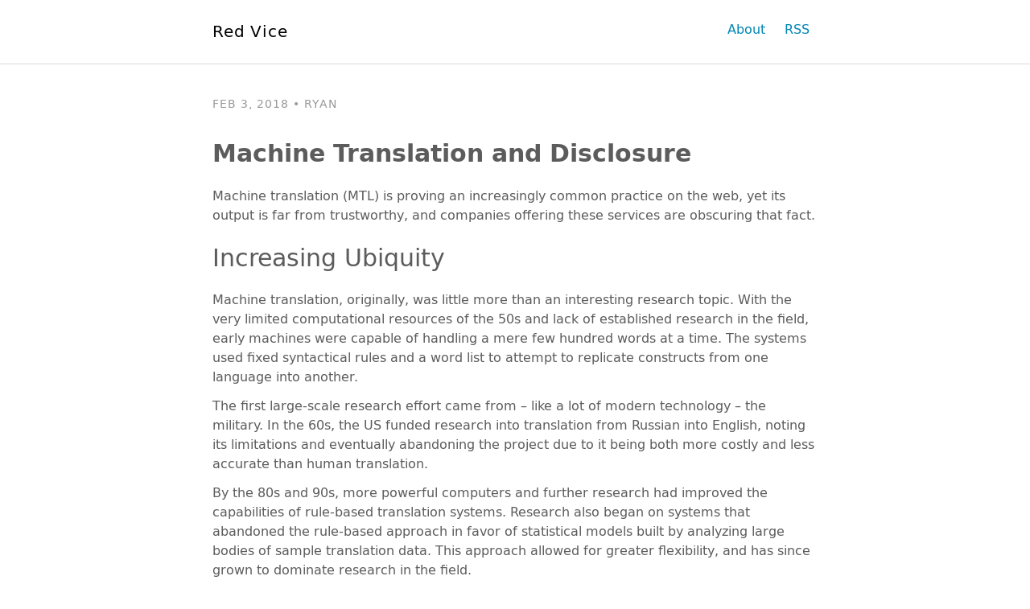

--- FILE ---
content_type: text/html
request_url: http://redvice.org/2018/machine-translation-and-disclosure/
body_size: 4878
content:
<!DOCTYPE html> <html lang="en"> <head> <meta charset="utf-8"> <meta name="apple-mobile-web-app-capable" content="yes"> <meta http-equiv="X-UA-Compatible" content="IE=edge"> <meta name="viewport" content="width=device-width, initial-scale=1"> <title> Machine Translation and Disclosure | Red Vice </title> <meta name="description" content=" Thoughts on the history, accuracy, and ethics of machine translation services "> <meta name="keywords" content=""> <meta name="HandheldFriendly" content="True"> <meta name="MobileOptimized" content="320"> <!-- rel prev and next --> <link rel="stylesheet" href="/assets/css/main.css"> <!-- Preload critical font --> <link rel="preload" href="/assets/fonts/normal/woff/DejaVuSans-webfont.woff" as="font" type="font/woff" crossorigin> <!-- Canonical link tag --> <link rel="canonical" href="https://redvice.org/2018/machine-translation-and-disclosure/"> <link rel="alternate" type="application/rss+xml" title="Red Vice" href="https://redvice.org/feed.xml"> </head> <body> <main class="wrapper"> <header class="site-header"> <nav class="nav"> <div class="container"> <h1 class="logo"><a href="/">Red Vice<span></span></a></h1> <ul class="navbar"> <li><a href="/about">About</a></li> <li><a href="/feed.xml" target="_blank">RSS</a></li> </ul> </div> </nav> </header> <article class="post container" itemscope itemtype="http://schema.org/BlogPosting"> <header class="post-header"> <p class="post-meta"><time datetime="2018-02-03T00:00:00+00:00" itemprop="datePublished">Feb 3, 2018</time> • <span itemprop="author" itemscope itemtype="http://schema.org/Person"><span itemprop="name">Ryan</span></span></p> <h1 class="post-title" itemprop="name headline">Machine Translation and Disclosure</h1> </header> <div class="post-content" itemprop="articleBody"> <p>Machine translation (MTL) is proving an increasingly common practice on the web, yet its output is far from trustworthy, and companies offering these services are obscuring that fact.</p> <h1 id="increasing-ubiquity">Increasing Ubiquity</h1> <p>Machine translation, originally, was little more than an interesting research topic. With the very limited computational resources of the 50s and lack of established research in the field, early machines were capable of handling a mere few hundred words at a time. The systems used fixed syntactical rules and a word list to attempt to replicate constructs from one language into another.</p> <p>The first large-scale research effort came from – like a lot of modern technology – the military. In the 60s, the US funded research into translation from Russian into English, noting its limitations and eventually abandoning the project due to it being both more costly and less accurate than human translation.</p> <p>By the 80s and 90s, more powerful computers and further research had improved the capabilities of rule-based translation systems. Research also began on systems that abandoned the rule-based approach in favor of statistical models built by analyzing large bodies of sample translation data. This approach allowed for greater flexibility, and has since grown to dominate research in the field.</p> <p>Today, the explosive growth of the web, continued improvements in computing power, and a wealth of new research have made machine translation easily accessible to individuals, at low or no cost. Google Translate enables anyone to submit text to be translated instantly between a startling variety of language pairs. Facebook and Twitter posts are translated automatically at the click of a button, and in some modern browsers even full websites receive this treatment. News sites, rather than bothering with the expense and time of locating a professional, sometimes run foreign material through machine translation software.<sup id="fnref:1" role="doc-noteref"><a href="#fn:1" class="footnote">1</a></sup> Google has begun showing off a prototype live-machine translation headset. Articles from reputable sources praise Google Translate as “really, really accurate”<sup id="fnref:2" role="doc-noteref"><a href="#fn:2" class="footnote">2</a></sup> and even “approaching human-level accuracy.”<sup id="fnref:3" role="doc-noteref"><a href="#fn:3" class="footnote">3</a></sup> Almost everyone in the US has interacted with machine translated content at some point.</p> <p>The problem? Machine translation is now used by police<sup id="fnref:4" role="doc-noteref"><a href="#fn:4" class="footnote">4</a></sup>, government<sup id="fnref:5" role="doc-noteref"><a href="#fn:5" class="footnote">5</a></sup>, news sites, and other influential organizations, yet despite presenting itself as reliable, that is far from the truth.</p> <h1 id="existing-limitations">Existing Limitations</h1> <p>In this paragraph, discussion of translation quality concerns the Japanese-English language pair, which is as prominent as any other on both Google Translate and Bing Translate, the latter being what is used to automatically translate tweets. Anecdotally, both services perform poorly on a variety of sources from news articles to tweets, with Google marginally ahead of Bing. For a third-party opinion by an accomplished professional translator, using examples from a real Japanese game, Clyde Mandelin’s <a href="https://legendsoflocalization.com/funky-fantasy-iv/">Funky Fantasy Project</a> offers an entertaining look at Final Fantasy IV’s script run through Google Translate.</p> <p>Other language pairs, perhaps, fare better than Japanese-English. Spanish-English, for example, seems to perform reasonably well on common sentences, and Google claims their Chinese-English translations to be highly reliable, though the veracity of this claim is perhaps doubtful. However, over 10,000 of these pairs are offered on Google Translate, all of them equally prominent, with no distinguishing factor for the accuracy of any given pair. Claims regarding the quality of a few individual pairs do not accurately reflect the overall trustworthiness of the service.</p> <h1 id="lack-of-disclosure">Lack of Disclosure</h1> <p>One could argue that organizations using machine translation for important tasks are themselves solely at fault. After all, any sort of machine translation service is going to offer a legal disclaimer absolving them of any responsibility for mistakes. <a href="https://www.google.com/intl/en/policies/terms/">Here’s Google’s</a>. However, while this absolves them from <em>legal</em> responsibility, the increased availability and promotion of these services means that the companies offering them carry an <em>ethical</em> burden. And a bit of legalese hidden away on the site with a general absolution of liability does not qualify as effective disclosure of the service’s limitations.</p> <p>When viewing translated tweets and Facebook statuses, there is no indicator that the translation is anything but accurate. Additionally, when browsers offer to automatically translate web pages, there once again is no disclosure to users that the translation may not even remotely resemble the original. It is simply presented as an objective translation of the material. Even if you assume that in-app translations have no room for such disclosure, surely this does not apply to the primary site for these services. However, those too are barren of notice to users of the service’s limitations.</p> <p>This was not always the case. For example, here is <a href="https://web.archive.org/web/20080220052100/http://www.google.com:80/intl/en/help/faq_translation.html">Google Translate’s old FAQ</a>, which includes the following warning:</p> <blockquote> <p>Even today’s most sophisticated software, however, doesn’t approach the fluency of a native speaker or possess the skill of a professional translator. Automatic translation is very difficult, as the meaning of words depends on the context in which they’re used.</p> </blockquote> <p>This is an unambiguous, honest representation of even the current state of machine translation. During the site’s redesign, as part of an overhaul of the full Google brand, the decision must have been made that Translate was “good enough” to do away with such a disclaimer. It’s impossible to know who decided this or how, but it’s a step in the wrong direction. Rather than removing this information, companies should work to make it as clear as possible to users.</p> <h1 id="how-to-improve">How to improve</h1> <p>How, then, can these services more accurately represent themselves? The first, and hopefully obvious way, is to just disclose that they have flaws. Whether this be in a popup disclaimer, message bar, or some other visible location, a clear, unambiguous explanation of the software’s limitations would inform users that the service is not trustworthy enough for any instance where mistranslations are a concern. This is the <em>least</em> that these services could do in an effort to behave responsibly – and yet, disappointingly, not one seems to nowadays.</p> <p>Additionally, the statistical models used could offer confidence intervals, or some similar measurement, for given translations. This is something machine learning is very good at, and these models are almost certainly already doing this internally. While confidence is not necessarily reflective of accuracy, displaying it still offers an additional vector of information to judge quality. Making this information available may lower user confidence in the results, but that’s the whole point! Rather than presenting everything as totally accurate, letting users evaluate for themselves whether they want to trust a given result is a viable and honest way to frame the output.</p> <p>Machine translation has come a long way, but still has a long way to go. Rather than pretending that we’ve reached the end, companies offering this service should do their best to inform users as to its limitations, lest a potentially useful tool be unwittingly used for a task it is not yet capable of.</p> <hr /> <p>Footnote:</p> <div class="footnotes" role="doc-endnotes"> <ol> <li id="fn:1" role="doc-endnote"> <p>1: <a href="http://www.pcgamer.com/belgium-says-loot-boxes-are-gambling-wants-them-banned-in-europe/">http://www.pcgamer.com/belgium-says-loot-boxes-are-gambling-wants-them-banned-in-europe/</a> <a href="#fnref:1" class="reversefootnote" role="doc-backlink">&#8617;</a></p> </li> <li id="fn:2" role="doc-endnote"> <p>2: <a href="https://www.washingtonpost.com/news/innovations/wp/2016/10/03/google-translate-is-getting-really-really-accurate/">https://www.washingtonpost.com/news/innovations/wp/2016/10/03/google-translate-is-getting-really-really-accurate/</a> <a href="#fnref:2" class="reversefootnote" role="doc-backlink">&#8617;</a></p> </li> <li id="fn:3" role="doc-endnote"> <p>3: <a href="https://www.theverge.com/2016/9/27/13078138/google-translate-ai-machine-learning-gnmt">https://www.theverge.com/2016/9/27/13078138/google-translate-ai-machine-learning-gnmt</a> <a href="#fnref:3" class="reversefootnote" role="doc-backlink">&#8617;</a></p> </li> <li id="fn:4" role="doc-endnote"> <p>4: <a href="https://www.haaretz.com/israel-news/palestinian-arrested-over-mistranslated-good-morning-facebook-post-1.5459427">https://www.haaretz.com/israel-news/palestinian-arrested-over-mistranslated-good-morning-facebook-post-1.5459427</a> <a href="#fnref:4" class="reversefootnote" role="doc-backlink">&#8617;</a></p> </li> <li id="fn:5" role="doc-endnote"> <p>5: <a href="https://www.vdbvi.org/translation.htm">https://www.vdbvi.org/translation.htm</a> <a href="#fnref:5" class="reversefootnote" role="doc-backlink">&#8617;</a></p> </li> </ol> </div> </div> <hr> <div class="post-navigation"> <a class="prev" href="/2017/urbit-a-primer/">&laquo; Urbit: A Primer</a> <a class="next" href="/2018/system-call-monitoring/">System Call Monitoring Despite KPP &raquo;</a> </div> </article> <footer class="site-footer"> <div class="container"> <small class="block">&copy; 2025 Red Vice. All rights reserved.</small> </div> </footer> </main> <script async src="/assets/js/footnotes.js"></script> </body> </html>


--- FILE ---
content_type: text/css
request_url: http://redvice.org/assets/css/main.css
body_size: 3877
content:
html,body,div,span,applet,object,iframe,h1,h2,h3,h4,h5,h6,p,blockquote,pre,a,abbr,acronym,address,big,cite,code,del,dfn,em,img,ins,kbd,q,s,samp,small,strike,strong,sub,sup,tt,var,b,u,i,center,dl,dt,dd,ol,ul,li,fieldset,form,label,legend,table,caption,tbody,tfoot,thead,tr,th,td,article,aside,canvas,details,embed,figure,figcaption,footer,header,hgroup,menu,nav,output,ruby,section,summary,time,mark,audio,video{margin:0;padding:0;border:0;font-size:100%;font:inherit;vertical-align:baseline}article,aside,details,figcaption,figure,footer,header,hgroup,menu,nav,section{display:block}body{line-height:1}ol,ul{list-style:none}blockquote,q{quotes:none}blockquote:before,blockquote:after,q:before,q:after{content:'';content:none}table{border-collapse:collapse;border-spacing:0}.button{appearance:none;background-color:#000;border:0;border-radius:.52em;color:#fff;cursor:pointer;display:inline-block;font-family:"DejaVu Sans";font-size:1em;-webkit-font-smoothing:antialiased;font-weight:600;line-height:1;padding:.75em 1.5em;text-decoration:none;transition:background-color 100ms ease;user-select:none;vertical-align:middle;white-space:nowrap}.button:hover,.button:focus{background-color:#000;color:#fff}.button:disabled{cursor:not-allowed;opacity:0.5}.button:disabled:hover{background-color:#000}fieldset{background-color:#f5f5f5;border:1px solid #ccc;margin:0 0 .75em;padding:1.5em}input,label,select{display:block;font-family:"DejaVu Sans";font-size:1em}label{font-weight:600;margin-bottom:.375em}label.required::after{content:"*"}label abbr{display:none}input[type="color"],input[type="date"],input[type="datetime"],input[type="datetime-local"],input[type="email"],input[type="month"],input[type="number"],input[type="password"],input[type="search"],input[type="tel"],input[type="text"],input[type="time"],input[type="url"],input[type="week"],input:not([type]),textarea,select[multiple=multiple]{background-color:#fff;border:1px solid #ccc;border-radius:.52em;box-shadow:inset 0 1px 3px rgba(0,0,0,0.06);box-sizing:border-box;font-family:"DejaVu Sans";font-size:1em;margin-bottom:.75em;padding:.5em;transition:border-color 100ms ease;width:100%}input[type="color"]:hover,input[type="date"]:hover,input[type="datetime"]:hover,input[type="datetime-local"]:hover,input[type="email"]:hover,input[type="month"]:hover,input[type="number"]:hover,input[type="password"]:hover,input[type="search"]:hover,input[type="tel"]:hover,input[type="text"]:hover,input[type="time"]:hover,input[type="url"]:hover,input[type="week"]:hover,input:not([type]):hover,textarea:hover,select[multiple=multiple]:hover{border-color:#a3a3a3}input[type="color"]:focus,input[type="date"]:focus,input[type="datetime"]:focus,input[type="datetime-local"]:focus,input[type="email"]:focus,input[type="month"]:focus,input[type="number"]:focus,input[type="password"]:focus,input[type="search"]:focus,input[type="tel"]:focus,input[type="text"]:focus,input[type="time"]:focus,input[type="url"]:focus,input[type="week"]:focus,input:not([type]):focus,textarea:focus,select[multiple=multiple]:focus{border-color:#000;box-shadow:inset 0 1px 3px rgba(0,0,0,0.06),0 0 5px rgba(0,0,0,0.7);outline:none}input[type="color"]:disabled,input[type="date"]:disabled,input[type="datetime"]:disabled,input[type="datetime-local"]:disabled,input[type="email"]:disabled,input[type="month"]:disabled,input[type="number"]:disabled,input[type="password"]:disabled,input[type="search"]:disabled,input[type="tel"]:disabled,input[type="text"]:disabled,input[type="time"]:disabled,input[type="url"]:disabled,input[type="week"]:disabled,input:not([type]):disabled,textarea:disabled,select[multiple=multiple]:disabled{background-color:#f2f2f2;cursor:not-allowed}input[type="color"]:disabled:hover,input[type="date"]:disabled:hover,input[type="datetime"]:disabled:hover,input[type="datetime-local"]:disabled:hover,input[type="email"]:disabled:hover,input[type="month"]:disabled:hover,input[type="number"]:disabled:hover,input[type="password"]:disabled:hover,input[type="search"]:disabled:hover,input[type="tel"]:disabled:hover,input[type="text"]:disabled:hover,input[type="time"]:disabled:hover,input[type="url"]:disabled:hover,input[type="week"]:disabled:hover,input:not([type]):disabled:hover,textarea:disabled:hover,select[multiple=multiple]:disabled:hover{border:1px solid #ccc}textarea{resize:vertical}input[type="search"]{appearance:none}input[type="checkbox"],input[type="radio"]{display:inline;margin-right:.375em}input[type="checkbox"]+label,input[type="radio"]+label{display:inline-block}input[type="file"]{margin-bottom:.75em;width:100%}select{margin-bottom:1.5em;max-width:100%;width:auto}ul,ol{list-style-type:none;margin:0;padding:0}dl{margin-bottom:.75em}dl dt{font-weight:bold;margin-top:.75em}dl dd{margin:0}table{border-collapse:collapse;font-feature-settings:"kern", "liga", "tnum";margin:.75em 0;table-layout:fixed;width:100%}th{border-bottom:1px solid #999;font-weight:600;padding:.75em 0;text-align:left}td{border-bottom:1px solid #ccc;padding:.75em 0}tr,td,th{vertical-align:middle}@font-face{font-family:'DejaVu Sans Mono';src:local("DejaVu Sans Mono Bold"),url("../fonts/mono/woff/DejaVuSansMono-Bold-webfont.woff") format("woff"),url("../fonts/mono/ttf/DejaVuSansMono-Bold-webfont.ttf") format("truetype");font-weight:700;font-style:normal;font-display:swap}@font-face{font-family:'DejaVu Sans Mono';src:local("DejaVu Sans Mono Bold Oblique"),url("../fonts/mono/woff/DejaVuSansMono-BoldOblique-webfont.woff") format("woff"),url("../fonts/mono/ttf/DejaVuSansMono-BoldOblique-webfont.ttf") format("truetype");font-weight:700;font-style:italic;font-display:swap}@font-face{font-family:'DejaVu Sans Mono';src:local("DejaVu Sans Mono Regular"),url("../fonts/mono/woff/DejaVuSansMono-webfont.woff") format("woff"),url("../fonts/mono/ttf/DejaVuSansMono-webfont.ttf") format("truetype");font-weight:400;font-style:normal;font-display:swap}@font-face{font-family:'DejaVu Sans Mono';src:local("DejaVu Sans Mono Regular Oblique"),url("../fonts/mono/woff/DejaVuSansMono-Oblique-webfont.woff") format("woff"),url("../fonts/mono/ttf/DejaVuSansMono-Oblique-webfont.ttf") format("truetype");font-weight:400;font-style:italic;font-display:swap}@font-face{font-family:'DejaVu Sans';src:local("DejaVu Sans Bold"),url("../fonts/normal/woff/DejaVuSans-Bold-webfont.woff") format("woff"),url("../fonts/normal/ttf/DejaVuSans-Bold-webfont.ttf") format("truetype");font-weight:700;font-style:normal;font-display:swap}@font-face{font-family:'DejaVu Sans';src:local("DejaVu Sans Bold Oblique"),url("../fonts/normal/woff/DejaVuSans-BoldOblique-webfont.woff") format("woff"),url("../fonts/normal/ttf/DejaVuSans-BoldOblique-webfont.ttf") format("truetype");font-weight:700;font-style:italic;font-display:swap}@font-face{font-family:'DejaVu Sans';src:local("DejaVu Sans Regular"),url("../fonts/normal/woff/DejaVuSans-webfont.woff") format("woff"),url("../fonts/normal/ttf/DejaVuSans-webfont.ttf") format("truetype");font-weight:400;font-style:normal;font-display:swap}@font-face{font-family:'DejaVu Sans';src:local("DejaVu Sans Regular Oblique"),url("../fonts/normal/woff/DejaVuSans-Oblique-webfont.woff") format("woff"),url("../fonts/normal/ttf/DejaVuSans-Oblique-webfont.ttf") format("truetype");font-weight:400;font-style:italic;font-display:swap}body{color:rgba(51,51,51,0.8);font-family:"DejaVu Sans";font-size:1em;line-height:1.5}h1,h2,h3,h4,h5,h6{font-family:"DejaVu Sans";font-size:1em;line-height:1.2;margin:.75em 0 .75em 0;font-weight:400}h1{font-size:1.875rem}h2{font-size:1.625rem}h3{font-size:1.5rem}h4{font-size:1.25rem}h5,h6{font-size:1rem}p{margin:0 0 .75em}p.lead{font-size:1.375rem;font-weight:300}a{color:#000;text-decoration:none;transition:color 100ms ease}a:active,a:focus,a:hover{color:#000}hr{border-bottom:1px solid #ccc;border-left:0;border-right:0;border-top:0;margin:1.5em 0}img,picture{display:block;margin:auto;max-width:85%}blockquote{padding:0 0 0 1em;margin:1.5em 0;color:#737373;line-height:1.8;border-left:3px solid #ccc}blockquote a{color:#0086B3}sup{font-size:0.75em;line-height:0;position:relative;vertical-align:baseline;top:-0.5em}a.footnote{color:#000;text-decoration:none;position:relative;white-space:nowrap;padding-bottom:1px;border-bottom:1px dotted #999}@media (max-width: 768px){a.footnote{padding-bottom:2px;border-bottom-width:1px;line-height:normal}}.tooltip-content{display:none;position:absolute;bottom:1.5em;left:0;transform:translateX(-25%);min-width:200px;max-width:300px;padding:0.6em;margin:0;background-color:#f2f2f2;color:#333;border:1px solid #ccc;border-radius:.52em;font-size:0.9em;line-height:1.3;text-align:left;z-index:10;white-space:normal;pointer-events:auto;box-shadow:0 2px 5px rgba(0,0,0,0.1)}.tooltip-content p{margin:0;padding:0}@media (hover: none), (max-width: 768px){a.footnote{display:inline-block;position:relative}.tooltip-content{position:absolute;width:300px;max-width:80vw;left:10px;transform:none;top:1.8em;height:auto;min-height:0;padding:0.6em 0.8em;padding-right:1.6em;overflow:visible;z-index:1000;box-shadow:0 4px 10px rgba(0,0,0,0.2);background-color:#f2f2f2;border:1px solid #ccc;border-radius:.52em}.tooltip-content p{display:block;width:100%;margin:0 0 0.5em 0;padding:0}.tooltip-content.offscreen-bottom{top:auto;bottom:1.8em}.tooltip-open{display:block}.tooltip-content::after{content:"×";position:absolute;top:0.2em;right:0.3em;font-size:1.2em;cursor:pointer;color:#999;line-height:1}}.footnotes{margin-top:2em}.footnotes ol{list-style-type:none;margin-left:0;padding-left:0}.footnotes ol li{margin-bottom:0.5em}code{background:none;border-radius:0;border:none;font-family:"DejaVu Sans Mono",monospace;font-size:0.9em;margin:0;padding:0 5px;background-color:#ededed}pre{-webkit-overflow-scrolling:touch;font-family:"DejaVu Sans";font-size:0.85em;margin:0;padding:5px 10px !important;overflow:auto;max-height:60em;white-space:pre}pre code{line-height:1.75em;padding:0 !important}strong{font-weight:bold}em{font-style:italic}ul{margin-top:0;margin-left:1.2em;margin-bottom:1rem;list-style-type:square;list-style-position:outside;list-style-image:none}ol{margin-top:0;margin-left:1.2em;margin-bottom:1rem;list-style-type:decimal;list-style-position:outside;list-style-image:none}dl{margin-top:0;margin-left:1.2em;margin-bottom:1rem}*,*:before,*:after{box-sizing:border-box}html,body{width:100%;height:100%}.clearfix,.post,.site-footer{*zoom:1}.clearfix:before,.post:before,.site-footer:before{content:" ";display:table}.clearfix:after,.post:after,.site-footer:after{content:" ";display:table;clear:both}body{background-color:#fff}hr{border-top:none;border-bottom:2px solid #dedede;width:100%;margin:.75em 0}.container{padding:1.5em;margin-left:auto;margin-right:auto;max-width:800px;font-weight:normal}.pull-left{float:left}.pull-right,.post-item .date-label{float:right}.link,.intro a,.navbar a,.post-link,.post a,.page a,.pagination .prev,.pagination .next,.site-footer a{color:#0086B3;padding-bottom:.05em;border-bottom:2px solid transparent;-webkit-transition:border 300ms linear;-moz-transition:border 300ms linear;transition:border 300ms linear}.link:hover,.intro a:hover,.navbar a:hover,.post-link:hover,.post a:hover,.page a:hover,.pagination .prev:hover,.pagination .next:hover,.site-footer a:hover,.link:focus,.intro a:focus,.navbar a:focus,.post-link:focus,.post a:focus,.page a:focus,.pagination .prev:focus,.pagination .next:focus,.site-footer a:focus,.link:active,.intro a:active,.navbar a:active,.post-link:active,.post a:active,.page a:active,.pagination .prev:active,.pagination .next:active,.site-footer a:active{border-bottom:2px solid #0086B3}.site-header{border-bottom:1px solid #d9d9d9;margin-bottom:.75em;min-height:80px}.intro .author-name{display:inline-block;padding:0 .2em;background:#f2f2f2}.intro .container{padding-bottom:0}.logo{float:left;margin:0 0 1em 0;cursor:pointer;letter-spacing:0.8px;font-size:20px;line-height:28px;font-weight:400}.logo span{font-weight:700}.nav{min-height:64px}.navbar{float:right;margin:0;position:relative;padding:0;pointer-events:all;cursor:pointer}.navbar li{display:inline-block;padding:0 .6em}.post-list{background-color:#f7f7f7}.category-title{margin:1em 0 0.5em 0}.category-title:first-child{margin-top:0}.post-item{margin-bottom:0.2em;display:block}.post-item a{color:#000;font-weight:bold}.post-item .article-title{display:inline-block;width:85%;border-bottom:1px dashed #e6e6e6}.post-item .date-label{border:1px solid #e6e6e6;padding:0 0.2em;margin-left:1em;margin-top:2px}.post-meta{color:#999;text-transform:uppercase;display:inline-block;letter-spacing:1px;font-size:.875rem}.pagination li,.pagination a,.pagination span{display:inline-block}.pagination a,.pagination span{font-size:.75rem;padding:.5em}.post-title{font-weight:bold}.share{border-top:0.2em solid #ededed;padding-top:1.5em;margin-top:1.5em}.share p{margin:0;font-size:.875rem;color:#999}.post-navigation{padding-top:1.5em;color:#999;font-size:.875rem;display:block;width:auto;overflow:hidden}.post-navigation .prev{float:left;text-align:left}.post-navigation .next{float:right;text-align:right}.disqus{background-color:#f5f5f5;padding:1.5em 0}.disqus hr{margin:1.5em 0}.site-footer{padding:1.5em 0}.site-footer small{display:block;font-size:.75rem;color:gray}.site-footer .block{display:block}.video-container{position:relative;padding-bottom:56.25%;padding-top:30px;height:0;overflow:hidden}.video-container iframe,.video-container object,.video-container embed{position:absolute;top:0;left:0;width:100%;height:100%}.divider{border-top:0.2em solid #ededed;margin-bottom:3em;margin-top:3em}@media (max-width: 600px){.date-label{float:left !important;border:0;margin-left:0 !important;margin-top:2px;margin-right:1em}.post-item{border:1px solid #e6e6e6;padding:0 0.5em;background:#f2f2f2}.post-link:hover,.post-link:focus,.post-link:active{border-bottom:2px solid transparent;color:#0086B3}}.highlight{margin:1.5em 0;padding:0;box-shadow:0px 0px 2px rgba(0,0,0,0.1)}.highlighter-rouge .highlight,.highlight,.highlight .hll,.highlight pre,.highlight code{background-color:#ededed !important}.highlight pre{margin:0;padding:1.5em;white-space:pre;line-height:23px;overflow-x:auto;margin-bottom:0;word-break:inherit;word-wrap:inherit}.highlight pre,.highlight pre code{color:rgba(51,51,51,0.8)}.highlight pre code{white-space:pre;padding:0 !important}.highlight pre code *{white-space:nowrap}.highlight .c{color:#998;font-style:italic}.highlight .err{color:#a61717;background-color:#e3d2d2}.highlight .k{font-weight:bold}.highlight .o{font-weight:bold}.highlight .cm{color:#998;font-style:italic}.highlight .cp{color:#999;font-weight:bold}.highlight .c1{color:#998;font-style:italic}.highlight .cs{color:#999;font-weight:bold;font-style:italic}.highlight .gd{color:#000;background-color:#fdd}.highlight .gd .x{color:#000;background-color:#faa}.highlight .ge{font-style:italic}.highlight .gr{color:#a00}.highlight .gh{color:#999}.highlight .gi{color:#000;background-color:#dfd}.highlight .gi .x{color:#000;background-color:#afa}.highlight .go{color:#888}.highlight .gp{color:#555}.highlight .gs{font-weight:bold}.highlight .gu{color:#aaa}.highlight .gt{color:#a00}.highlight .kc{font-weight:bold}.highlight .kd{font-weight:bold}.highlight .kp{font-weight:bold}.highlight .kr{font-weight:bold}.highlight .kt{color:#458;font-weight:bold}.highlight .m{color:#099}.highlight .s{color:#d14}.highlight .na{color:teal}.highlight .nb{color:#0086B3}.highlight .nc{color:#458;font-weight:bold}.highlight .no{color:teal}.highlight .ni{color:purple}.highlight .ne{color:#900;font-weight:bold}.highlight .nf{color:#900;font-weight:bold}.highlight .nn{color:#555}.highlight .nt{color:navy}.highlight .nv{color:teal}.highlight .ow{font-weight:bold}.highlight .w{color:#bbb}.highlight .mf{color:#099}.highlight .mh{color:#099}.highlight .mi{color:#099}.highlight .mo{color:#099}.highlight .sb{color:#d14}.highlight .sc{color:#d14}.highlight .sd{color:#d14}.highlight .s2{color:#d14}.highlight .se{color:#d14}.highlight .sh{color:#d14}.highlight .si{color:#d14}.highlight .sx{color:#d14}.highlight .sr{color:#009926}.highlight .s1{color:#d14}.highlight .ss{color:#990073}.highlight .bp{color:#999}.highlight .vc{color:teal}.highlight .vg{color:teal}.highlight .vi{color:teal}.highlight .il{color:#099}


--- FILE ---
content_type: application/javascript
request_url: http://redvice.org/assets/js/footnotes.js
body_size: 2993
content:
/**
 * Footnotes enhancement script - adds hover functionality on desktop
 * and click functionality on mobile
 * Ensures graceful degradation - site works without JavaScript
 */
document.addEventListener('DOMContentLoaded', function() {
  // Wait for a brief moment to ensure DOM is fully loaded
  setTimeout(function() {
    setupFootnotes();
  }, 100);
});

// Event handler to ensure footnotes work even with delayed content
window.addEventListener('load', setupFootnotes);

function setupFootnotes() {
  // Detect if we're on a touch device or small screen
  const isTouchDevice = ('ontouchstart' in window) || 
                       (navigator.maxTouchPoints > 0) || 
                       (navigator.msMaxTouchPoints > 0) ||
                       window.matchMedia("(max-width: 768px)").matches;
  
  // Keep track of open tooltips (for mobile)
  let openTooltip = null;
  
  // Add click handler for document to close tooltips when clicking elsewhere (for mobile)
  if (isTouchDevice) {
    document.addEventListener('click', function(event) {
      // If clicking outside an open tooltip and not on a footnote, close it
      if (openTooltip && !event.target.closest('.footnote') && !event.target.closest('.tooltip-content')) {
        openTooltip.style.display = 'none';
        openTooltip = null;
      }
      
      // Close button functionality (× at top right of tooltip)
      if (event.target.closest('.tooltip-content') && 
          event.clientX > event.target.closest('.tooltip-content').getBoundingClientRect().right - 30 &&
          event.clientY < event.target.closest('.tooltip-content').getBoundingClientRect().top + 30) {
        openTooltip.style.display = 'none';
        openTooltip = null;
        event.preventDefault();
        event.stopPropagation();
      }
    });
  }
  
  // Process all footnote references in the page
  const footnoteRefs = document.querySelectorAll('a.footnote');
  
  footnoteRefs.forEach(function(ref) {
    // Skip if we've already processed this footnote
    if (ref.querySelector('.tooltip-content')) return;
    
    const id = ref.getAttribute('href');
    if (!id) return;
    
    // Remove the # from the id if present
    const footnoteId = id.startsWith('#') ? id.substring(1) : id;
    const footnote = document.getElementById(footnoteId);
    
    if (footnote) {
      // Extract the footnote text (without the backlink)
      let content = footnote.innerHTML;
      
      // Find and remove the backlink
      const backlinkIndex = content.indexOf('<a href="#fnref');
      if (backlinkIndex !== -1) {
        content = content.substring(0, backlinkIndex).trim();
      }
      
      // Clean up any extra numbers/identifiers often found at the start of footnotes
      content = content.replace(/^\d+:\s*/, '');
      
      // Create tooltip element
      const tooltip = document.createElement('div'); // Changed to div for better semantic structure
      tooltip.className = 'tooltip-content';
      tooltip.innerHTML = content;
      
      // Append tooltip to footnote reference
      ref.appendChild(tooltip);
      
      // Make the footnote reference tabbable for accessibility
      ref.setAttribute('tabindex', '0');
      
      if (isTouchDevice) {
        // Mobile (touch) behavior - click to toggle
        ref.addEventListener('click', function(event) {
          event.preventDefault(); // Prevent navigating to the footnote
          
          // Close any other open tooltips
          if (openTooltip && openTooltip !== tooltip) {
            openTooltip.style.display = 'none';
          }
          
          // Toggle this tooltip
          if (tooltip.style.display === 'block') {
            tooltip.style.display = 'none';
            openTooltip = null;
          } else {
            tooltip.style.display = 'block';
            openTooltip = tooltip;
            
            // !!!!!!!!!! CRITICAL DESIGN REQUIREMENT !!!!!!!!!
            // FOOTNOTES MUST ALWAYS BE POSITIONED RELATIVE TO TEXT
            // NOT FIXED IN THE MIDDLE OF THE SCREEN
            // THEY SHOULD SCROLL WITH THE PAGE CONTENT
            // !!!!!!!!!!!!!!!!!!!!!!!!!!!!!!!!!!!!!!!!!!!!!!!!!!
            
            // Reset any previous classes or styles
            tooltip.className = 'tooltip-content';
            
            // For small screens/mobile, always use consistent positioning
            // to prevent going offscreen
            const isMobile = window.matchMedia("(max-width: 768px)").matches;
            
            if (isMobile) {
              // ----------------------
              // THIS APPROACH:
              // 1. Gets the parent element that will be the positioning context
              // 2. Gets that element's position relative to the viewport
              // 3. Calculates the necessary left position to make the tooltip appear
              //    at a fixed distance from the left edge of the viewport
              // 4. This ensures it's always positioned relative to viewport horizontally
              //    but still relative to footnote vertically
              // ----------------------
              
              const viewportWidth = window.innerWidth;
              // Use the parent as positioning context
              const parent = ref;
              
              // Get parent's position relative to viewport
              const parentRect = parent.getBoundingClientRect();
              
              // Calculate how far the parent is from left edge of viewport
              const parentLeftOffset = parentRect.left;
              
              // Calculate the absolute position required to appear 10px from viewport edge
              // This is the key part - we're calculating a position that will put the tooltip
              // at a fixed distance from the viewport edge, not the parent
              const absoluteLeftPosition = 10 - parentLeftOffset;
              
              // Apply the calculated position
              tooltip.style.position = 'absolute';
              tooltip.style.left = absoluteLeftPosition + 'px';
              tooltip.style.right = 'auto';
              tooltip.style.top = '1.8em';
              tooltip.style.bottom = 'auto';
              tooltip.style.width = (viewportWidth - 20) + 'px';
              tooltip.style.maxWidth = '300px';
              
              // Better handling for single line footnotes
              // Check the height after render and adjust if needed
              setTimeout(() => {
                const tooltipHeight = tooltip.offsetHeight;
                // If footnote is very short (likely single line), reduce height
                if (tooltipHeight < 40 && tooltip.textContent.length < 100) {
                  tooltip.style.minHeight = 'auto';
                  tooltip.style.padding = '0.4em 0.8em';
                  tooltip.style.paddingRight = '1.6em';
                }
              }, 0);
              
              // Check if it would go beyond bottom edge
              const tooltipRect = tooltip.getBoundingClientRect();
              const viewportHeight = window.innerHeight;
              
              if (tooltipRect.bottom > viewportHeight) {
                // If it would go off bottom edge, show above instead
                tooltip.style.top = 'auto';
                tooltip.style.bottom = '1.8em';
                tooltip.classList.add('offscreen-bottom');
              }
            } else {
              // Desktop behavior - can be more nuanced
              tooltip.style.left = '5%';
              tooltip.style.right = 'auto';
              tooltip.style.top = '1.8em';
              tooltip.style.bottom = 'auto';
              
              // Get dimensions after reset
              const rect = tooltip.getBoundingClientRect();
              const viewportHeight = window.innerHeight;
              
              // Handle vertical positioning
              if (rect.bottom > viewportHeight) {
                // If it would go off bottom edge
                tooltip.style.top = 'auto';
                tooltip.style.bottom = '1.8em';
                tooltip.classList.add('offscreen-bottom');
              }
              
              // If tooltip extends beyond top of screen
              if (rect.top < 0) {
                tooltip.style.top = '0.5em';
                tooltip.style.bottom = 'auto';
              }
            }
          }
          
          return false;
        });
      } else {
        // Desktop (non-touch) behavior - hover to show
        let isOverTooltip = false;
        let isOverRef = false;
        
        // Function to update tooltip visibility
        function updateTooltipVisibility() {
          if (isOverTooltip || isOverRef) {
            tooltip.style.display = 'block';
            
            // Check if tooltip goes off-screen and adjust if needed
            const rect = tooltip.getBoundingClientRect();
            const viewportWidth = window.innerWidth;
            const viewportHeight = window.innerHeight;
            
            // Check horizontal position
            if (rect.left < 0) {
              tooltip.style.left = '0';
              tooltip.style.transform = 'translateX(0)';
            } else if (rect.right > viewportWidth) {
              tooltip.style.left = 'auto';
              tooltip.style.right = '0';
              tooltip.style.transform = 'translateX(0)';
            }
            
            // Check vertical position
            if (rect.bottom > viewportHeight) {
              tooltip.style.bottom = '1.8em';
              tooltip.style.top = 'auto';
            }
          } else {
            tooltip.style.display = 'none';
          }
        }
        
        // Mouse events for reference
        ref.addEventListener('mouseenter', function() {
          isOverRef = true;
          updateTooltipVisibility();
        });
        
        ref.addEventListener('mouseleave', function() {
          isOverRef = false;
          // Short delay to check if mouse moved to tooltip
          setTimeout(updateTooltipVisibility, 100);
        });
        
        // Mouse events for tooltip
        tooltip.addEventListener('mouseenter', function() {
          isOverTooltip = true;
          updateTooltipVisibility();
        });
        
        tooltip.addEventListener('mouseleave', function() {
          isOverTooltip = false;
          updateTooltipVisibility();
        });
        
        // Support keyboard focus events for accessibility
        ref.addEventListener('focus', function() {
          tooltip.style.display = 'block';
        });
        
        ref.addEventListener('blur', function() {
          // Only hide if not hovering over tooltip
          if (!isOverTooltip) {
            tooltip.style.display = 'none';
          }
        });
      }
    }
  });
}